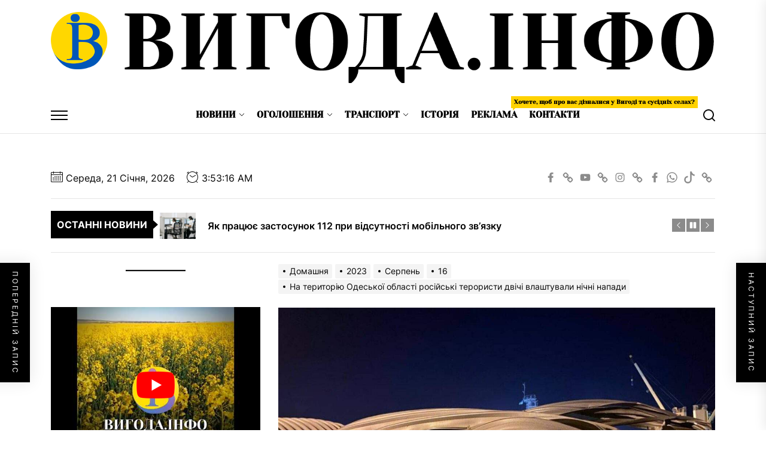

--- FILE ---
content_type: text/html; charset=utf-8
request_url: https://www.google.com/recaptcha/api2/aframe
body_size: 267
content:
<!DOCTYPE HTML><html><head><meta http-equiv="content-type" content="text/html; charset=UTF-8"></head><body><script nonce="_cbVlTzld3wHmWE6OkHOoQ">/** Anti-fraud and anti-abuse applications only. See google.com/recaptcha */ try{var clients={'sodar':'https://pagead2.googlesyndication.com/pagead/sodar?'};window.addEventListener("message",function(a){try{if(a.source===window.parent){var b=JSON.parse(a.data);var c=clients[b['id']];if(c){var d=document.createElement('img');d.src=c+b['params']+'&rc='+(localStorage.getItem("rc::a")?sessionStorage.getItem("rc::b"):"");window.document.body.appendChild(d);sessionStorage.setItem("rc::e",parseInt(sessionStorage.getItem("rc::e")||0)+1);localStorage.setItem("rc::h",'1768967594859');}}}catch(b){}});window.parent.postMessage("_grecaptcha_ready", "*");}catch(b){}</script></body></html>